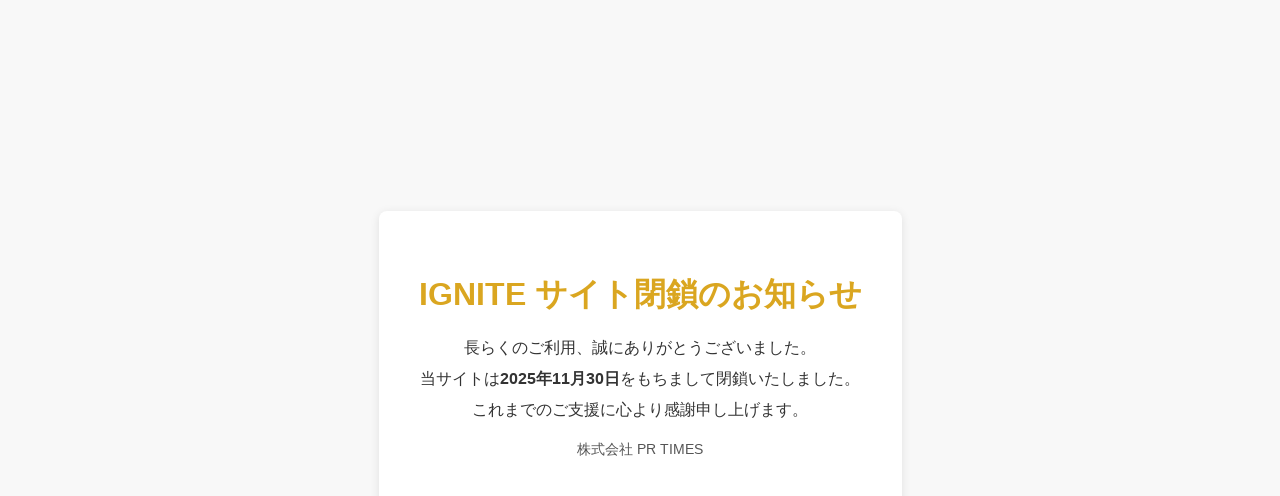

--- FILE ---
content_type: text/html; charset=utf-8
request_url: https://ignite.jp/2014/11/59191/2/
body_size: 1061
content:
<!doctypehtml><html lang="ja"><meta charset="UTF-8"><meta content="width=device-width,initial-scale=1"name="viewport"><meta content="noindex"name="robots"><title>IGNITE - サイト閉鎖のお知らせ</title><style>body{font-family:Arial,sans-serif;background-color:#f8f8f8;color:#333;margin:0;padding:0;display:flex;justify-content:center;align-items:center;height:100vh}.container{text-align:center;background:#fff;padding:40px;border-radius:8px;box-shadow:0 2px 10px rgba(0,0,0,.1)}h1{color:#daa620}p{margin:10px 0}.contact{margin-top:20px;font-size:14px;color:#555}a{color:#daa620;text-decoration:none}a:hover{text-decoration:underline}</style><script>setTimeout(() => {
      window.location.href = "https://prtimes.co.jp/";
    }, 3000);</script><div class="container"><h1>IGNITE サイト閉鎖のお知らせ</h1><p>長らくのご利用、誠にありがとうございました。<p>当サイトは<span style="font-weight:700">2025年11月30日</span>をもちまして閉鎖いたしました。<p>これまでのご支援に心より感謝申し上げます。<div class="contact"><p>株式会社 PR TIMES</div></div>